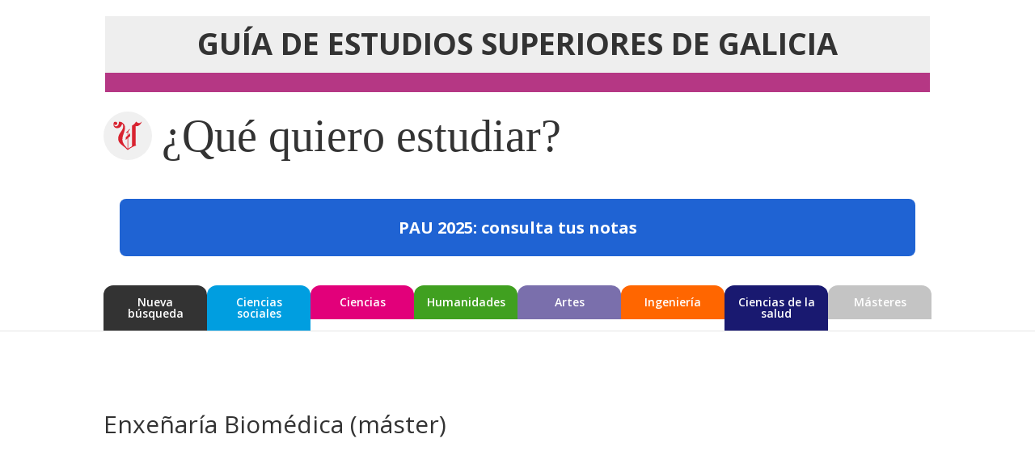

--- FILE ---
content_type: text/css
request_url: https://estudiarengalicia.lavozdegalicia.es/wp-content/themes/estudiarengalicia/css/estilos.css?ver=20260112103820
body_size: 1589
content:
#bloque_boton_resultados_selectividad {
	padding: 24px 20px 36px 20px;
}

#bloque_boton_resultados_selectividad a {
	font-size: 20px;
    display: block;
    background-color: #1f63d3;
    color:  #fff;
    padding: 24px 24px;
    border-radius: 8px;
    font-weight: bold;
    width:  100%;
}

#cabecera {
	width: 100%;
}

#cabecera .imagen-rama {
	display: block;
	float: left;
	width: 25%;
	background-color: #fafafa;
	padding: 0 2px 4px 2px;
}

#cabecera .imagen-rama img {
	display: block;
	width: 100%;
	height: auto;
	border: 0 none;
	padding: 0;
	margin: 0;
}

#titulo-web {
	font-family: Georgia, serif;
	font-size: 56px;
	line-height: 56px;
	padding: 24px 0 24px 0;
	text-align: left;
	color: #000;
}

#subtitulo-web {
	padding: 0 2px;
	position: relative;
}

#subtitulo-web .texto {
	word-break: keep-all;
	text-align: center;
	color: #333;
	background-color: #eee;
	padding: 0.5em 0px 1.5em 0px;
	/*border-radius: 0px 0px 12px 12px;
	-moz-border-radius: 0px 0px 12px 12px;
	-webkit-border-radius: 0px 0px 12px 12px;*/
	border-bottom: 24px solid #B53784;
}

#banner_dentro_cabecera {
	margin-top: 1em;
}

.banner-udc {
	display: block;
	padding: 12px 0;
}

.banner-udc .logo {
	display: flex;
	padding: 24px 24px 0 24px;
}

.banner-udc .logo svg {
	width: 40%;
	height: auto;
}

@media (max-width: 981px) {
	.banner-udc .logo svg {
		width: 60%;
	}
}

#titulo-web {
	display: flex;
	align-items: center;
}

#titulo-web #logo-v {
	width: 60px;
	height: 60px;
	z-index: 1000;
	margin-right: 12px;
}

#titulo-web a.titulo, #titulo-web a.titulo:visited, #titulo-web a.titulo:hover {
	height: fit-content;
	color: #333;
}

#top-menu-nav {
	width: 100%;
}

#top-menu {
	width: 100%;
    display: flex;
    gap: 2px;
}

#top-menu-nav ul li {
	padding-right: 0;
	flex: 1;
}

#top-menu-nav ul li.menu-item-buscador a {
	background-color: #333;
}

#top-menu-nav ul li.r-ciencias a {
    background-color: #e2007a !important;
}

#top-menu-nav ul li.r-ciencias-sociales a {
    background-color: #009ee0 !important;
}

#top-menu-nav ul li.r-humanidades a {
    background-color: #40a020 !important;
}

#top-menu-nav ul li.r-artes a {
    background-color: #7a6fac !important;
}

#top-menu-nav ul li.r-ingenieria a {
    background-color: #ff6600 !important;
}

#top-menu-nav ul li.r-ciencias-de-la-salud a {
    background-color: #191970 !important;
}

#top-menu-nav ul li.r-masters a {
    background-color: #c4c4c4 !important;
}

#top-menu-nav ul li a {
	background-color: #000;
	color: #fff !important;
	padding: 8px;
	border-radius: 12px 12px 0px 0px;
	-moz-border-radius: 12px 12px 0px 0px;
	-webkit-border-radius: 12px 12px 0px 0px;
}

#form_buscador .et_pb_contact_field[data-type=select]:after {
	top: 68% !important;
}

.et_header_style_centered #top-menu>li>a {
    padding-bottom: 1em;
	padding-top: 14px;
}

.container_buscador:before, .page-template-page-rama-conocimiento .container:before, .single-estudio .container:before {
	display: none !important;
}

.bloque {
	background-color: #fafafa;
	padding: 18px 24px;
	margin-bottom: 24px;
	border-left: 4px solid #666;
}

.bloque .centros {
	display: none;
}


.nombre_campo_buscador {
	font-size: 18px !important;
	font-weight: bold !important;
}

#bloque_nota_bach, #bloque_nota_selectividad_jun , #bloque_nota_selectividad_sep {
    display: none;
}

.foto-estudio {
    padding-bottom: 24px;
}

.ficha-estudio {
    width: 30%;
    float: left;
    padding: 0 1em 1em 0;
}

.ficha-estudio .tipo {
    padding-bottom: 1em;
}

.ficha-estudio .ramas {
    padding-bottom: 1em;
}

.ficha-estudio .lista-centros {
    padding-bottom: 1em;
}

.ficha-estudio .ponderaciones {
    padding-bottom: 1em;
}


.rama {
    /*padding: 2px 4px;
    border-radius: 4px 4px 4px 4px;
    -moz-border-radius: 4px 4px 4px 4px;
    -webkit-border-radius: 4px 4px 4px 4px;*/
    font-weight: bold;
}

.r-ciencias, .r-ciencias * {
    color: #e2007a !important;
}

.r-ciencias-sociales, .r-ciencias-sociales * {
    color: #009ee0 !important;
}

.r-humanidades, .r-humanidades * {
    color: #40a020 !important;
}

.r-artes, .r-artes * {
    color: #7a6fac !important;
}

.r-ingenieria, .r-ingenieria * {
    color: #ff6600 !important;
}

.r-ciencias-de-la-salud, .r-ciencias-de-la-salud * {
    color: #191970 !important;
}



.borde-ciencias {
    border-color: #e2007a;
}

.borde-ciencias-sociales {
    border-color: #009ee0;
}

.borde-humanidades {
    border-color: #40a020;
}

.borde-artes {
    border-color: #7a6fac;
}

.borde-ingenieria {
    border-color: #ff6600;
}

.borde-ciencias-de-la-salud {
    border-color: #191970;
}

.menu-item-buscador, .menu-item-buscador * {
	color: #666 !important;
}

#intro_buscador {
	padding: 24px 24px 24px 24px;
	background-color: #fafafa;
	border-radius: 12px;
	-moz-border-radius: 12px;
	-webkit-border-radius: 12px;
	font-weight: bold;
	font-size: 1.1em;
}

#form_buscador {
	padding: 48px 0 96px 0;
}

.boton-centros a {
	color: #666;
	text-decoration: underline;
}

#contenido-principal {
	width: 70%;
	float: right;
}

#footer-info {
	float: none;
	text-align: center;
}

@media (max-width: 1080px) {
	#main-header {
		padding-top: 0px !important;
	}
	
	#main-header .et_menu_container {
		width: 90%;
	}
	
	#subtitulo-web .texto {
		/*padding-top: 48px;*/
		padding-bottom: 1.5em;
		font-size: 10px;
		line-height: 10px;
		/*height: 32px;*/
	}
	#subtitulo-web .texto div.frase {
		text-align: right;
		padding-right: 1em;
	}
	#subtitulo-web #logo-v {
		width: 40px;
		height: 40px;
		top: -22px;
		left: calc(25% - 20px);
	}
	
	#main-content .container {
		width: 90%;
	}
}

@media (min-width: 981px) {
	#content-area {
		width: 100%;
		margin: 0 auto;
	}
	
    .et_right_sidebar #left-area {
		width: 100%;
        float: none;
        padding-right: 0;
    }
}

@media (max-width: 767px) {
	#titulo-web {
		font-size: 36px;
		line-height: 36px;
		padding-bottom: 24px;
	}

	#contenido-principal {
		width: 100%;
		float: none;
	}
	
    .ficha-estudio {
        width: 100%;
        float: none;
    }
}


#contenedor_megabanner {
	display: flex;
	justify-content: center;
	margin: 0 0 20px 0;
}

#contenedor_faldon_superior {
	display: flex;
	justify-content: center;
	margin: 20px 0 0 0;
}

.contenedor_roba, .contenedor_faldon {
	display: flex;
	justify-content: center;
	margin: 20px 0;
}

#et_mobile_nav_menu .select_page {
	visibility: hidden;
}

body.single-estudio #contenido-principal a,
body.single-estudio #contenido-principal a:visited,
body.single-estudio #contenido-principal a:hover {
	color: #009ee0 !important;
}

.boton-volver {
	padding: 48px 0;
}

.bloque h2 a {
	text-decoration: underline;
}

.et_pb_contact_submit {
	color: #333333;
}

--- FILE ---
content_type: text/css
request_url: https://estudiarengalicia.lavozdegalicia.es/wp-content/themes/estudiarengalicia/style.css?ver=4.24.2
body_size: 55
content:
/*
 Theme Name:   Estudiar en Galicia
 Theme URI:
 Description:
 Author:       Máis Que Deseño
 Author URI:
 Template:     Divi
 Version:      1.0.0
 License:
 License URI:
 Tags:
 Text Domain:  estudiarengalicia
*/


--- FILE ---
content_type: text/javascript
request_url: https://estudiarengalicia.lavozdegalicia.es/wp-content/themes/estudiarengalicia/js/main.js?ver=0.92
body_size: 368
content:
function actualizaCamposFormaDeAcceso() {
    let $ = jQuery;
    let formaAcceso = $('input[name=forma_acceso]:checked').val();

    $('#nota_selectividad_jun').val('');
    $('#nota_selectividad_sep').val('');
    $('#nota_bach').val('');

    if(formaAcceso === 'todos') {
        $('#bloque_nota_selectividad_jun').hide();
        $('#bloque_nota_selectividad_sep').hide();
        $('#bloque_nota_bach').hide();
    }
    else if(formaAcceso === 'sel-jun') {
        $('#bloque_nota_selectividad_jun').show();
        $('#bloque_nota_selectividad_sep').hide();
        $('#bloque_nota_bach').hide();
    }
    else if(formaAcceso === 'sel-sep') {
        $('#bloque_nota_selectividad_jun').hide();
        $('#bloque_nota_selectividad_sep').show();
        $('#bloque_nota_bach').hide();
    }
    else if(formaAcceso === 'bach') {
        $('#bloque_nota_selectividad_jun').hide();
        $('#bloque_nota_selectividad_sep').hide();
        $('#bloque_nota_bach').show();
    }
    else {
        $('#bloque_nota_selectividad_jun').hide();
        $('#bloque_nota_selectividad_sep').hide();
        $('#bloque_nota_bach').hide();
    }
}

window.addEventListener('pageshow', function(event) {
    var historyTraversal = event.persisted || ( typeof window.performance != "undefined" && window.performance.navigation.type === 2 );
    if(historyTraversal) {
        actualizaCamposFormaDeAcceso();
    }
});

jQuery(document).ready(function($) {
    $('input[name=forma_acceso]').change(function() {
        actualizaCamposFormaDeAcceso();
    });

    $('a.mostrar-ocultar-centros').click(function(e) {
        e.preventDefault();

        if($(this).hasClass('abierto')) {
            $(this).parent().parent().find('.centros').hide();
            $(this).removeClass('abierto');
            $(this).html('Mostrar centros');
        }
        else {
            $(this).parent().parent().find('.centros').show();
            $(this).addClass('abierto');
            $(this).html('Ocultar centros');
        }
    });
});
